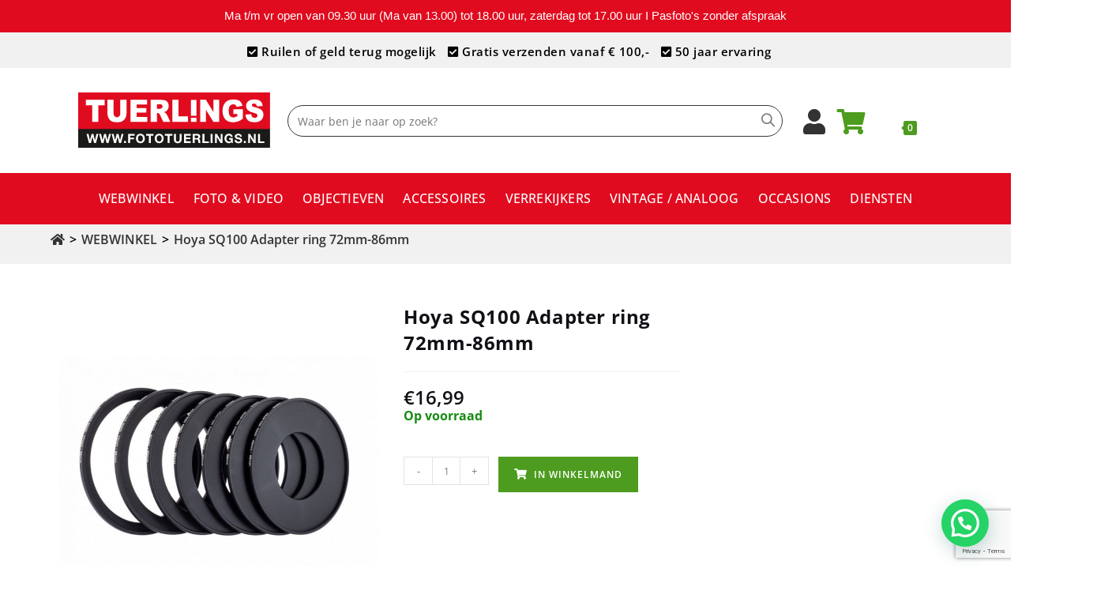

--- FILE ---
content_type: text/html; charset=utf-8
request_url: https://www.google.com/recaptcha/api2/anchor?ar=1&k=6LdWL7MaAAAAAOSm3qFfvq4vSJqPdZo0wEuGLD5w&co=aHR0cHM6Ly93d3cuZm90b3R1ZXJsaW5ncy5ubDo0NDM.&hl=en&type=v3&v=PoyoqOPhxBO7pBk68S4YbpHZ&size=invisible&badge=bottomright&sa=Form&anchor-ms=20000&execute-ms=30000&cb=frunkqp4o30m
body_size: 49749
content:
<!DOCTYPE HTML><html dir="ltr" lang="en"><head><meta http-equiv="Content-Type" content="text/html; charset=UTF-8">
<meta http-equiv="X-UA-Compatible" content="IE=edge">
<title>reCAPTCHA</title>
<style type="text/css">
/* cyrillic-ext */
@font-face {
  font-family: 'Roboto';
  font-style: normal;
  font-weight: 400;
  font-stretch: 100%;
  src: url(//fonts.gstatic.com/s/roboto/v48/KFO7CnqEu92Fr1ME7kSn66aGLdTylUAMa3GUBHMdazTgWw.woff2) format('woff2');
  unicode-range: U+0460-052F, U+1C80-1C8A, U+20B4, U+2DE0-2DFF, U+A640-A69F, U+FE2E-FE2F;
}
/* cyrillic */
@font-face {
  font-family: 'Roboto';
  font-style: normal;
  font-weight: 400;
  font-stretch: 100%;
  src: url(//fonts.gstatic.com/s/roboto/v48/KFO7CnqEu92Fr1ME7kSn66aGLdTylUAMa3iUBHMdazTgWw.woff2) format('woff2');
  unicode-range: U+0301, U+0400-045F, U+0490-0491, U+04B0-04B1, U+2116;
}
/* greek-ext */
@font-face {
  font-family: 'Roboto';
  font-style: normal;
  font-weight: 400;
  font-stretch: 100%;
  src: url(//fonts.gstatic.com/s/roboto/v48/KFO7CnqEu92Fr1ME7kSn66aGLdTylUAMa3CUBHMdazTgWw.woff2) format('woff2');
  unicode-range: U+1F00-1FFF;
}
/* greek */
@font-face {
  font-family: 'Roboto';
  font-style: normal;
  font-weight: 400;
  font-stretch: 100%;
  src: url(//fonts.gstatic.com/s/roboto/v48/KFO7CnqEu92Fr1ME7kSn66aGLdTylUAMa3-UBHMdazTgWw.woff2) format('woff2');
  unicode-range: U+0370-0377, U+037A-037F, U+0384-038A, U+038C, U+038E-03A1, U+03A3-03FF;
}
/* math */
@font-face {
  font-family: 'Roboto';
  font-style: normal;
  font-weight: 400;
  font-stretch: 100%;
  src: url(//fonts.gstatic.com/s/roboto/v48/KFO7CnqEu92Fr1ME7kSn66aGLdTylUAMawCUBHMdazTgWw.woff2) format('woff2');
  unicode-range: U+0302-0303, U+0305, U+0307-0308, U+0310, U+0312, U+0315, U+031A, U+0326-0327, U+032C, U+032F-0330, U+0332-0333, U+0338, U+033A, U+0346, U+034D, U+0391-03A1, U+03A3-03A9, U+03B1-03C9, U+03D1, U+03D5-03D6, U+03F0-03F1, U+03F4-03F5, U+2016-2017, U+2034-2038, U+203C, U+2040, U+2043, U+2047, U+2050, U+2057, U+205F, U+2070-2071, U+2074-208E, U+2090-209C, U+20D0-20DC, U+20E1, U+20E5-20EF, U+2100-2112, U+2114-2115, U+2117-2121, U+2123-214F, U+2190, U+2192, U+2194-21AE, U+21B0-21E5, U+21F1-21F2, U+21F4-2211, U+2213-2214, U+2216-22FF, U+2308-230B, U+2310, U+2319, U+231C-2321, U+2336-237A, U+237C, U+2395, U+239B-23B7, U+23D0, U+23DC-23E1, U+2474-2475, U+25AF, U+25B3, U+25B7, U+25BD, U+25C1, U+25CA, U+25CC, U+25FB, U+266D-266F, U+27C0-27FF, U+2900-2AFF, U+2B0E-2B11, U+2B30-2B4C, U+2BFE, U+3030, U+FF5B, U+FF5D, U+1D400-1D7FF, U+1EE00-1EEFF;
}
/* symbols */
@font-face {
  font-family: 'Roboto';
  font-style: normal;
  font-weight: 400;
  font-stretch: 100%;
  src: url(//fonts.gstatic.com/s/roboto/v48/KFO7CnqEu92Fr1ME7kSn66aGLdTylUAMaxKUBHMdazTgWw.woff2) format('woff2');
  unicode-range: U+0001-000C, U+000E-001F, U+007F-009F, U+20DD-20E0, U+20E2-20E4, U+2150-218F, U+2190, U+2192, U+2194-2199, U+21AF, U+21E6-21F0, U+21F3, U+2218-2219, U+2299, U+22C4-22C6, U+2300-243F, U+2440-244A, U+2460-24FF, U+25A0-27BF, U+2800-28FF, U+2921-2922, U+2981, U+29BF, U+29EB, U+2B00-2BFF, U+4DC0-4DFF, U+FFF9-FFFB, U+10140-1018E, U+10190-1019C, U+101A0, U+101D0-101FD, U+102E0-102FB, U+10E60-10E7E, U+1D2C0-1D2D3, U+1D2E0-1D37F, U+1F000-1F0FF, U+1F100-1F1AD, U+1F1E6-1F1FF, U+1F30D-1F30F, U+1F315, U+1F31C, U+1F31E, U+1F320-1F32C, U+1F336, U+1F378, U+1F37D, U+1F382, U+1F393-1F39F, U+1F3A7-1F3A8, U+1F3AC-1F3AF, U+1F3C2, U+1F3C4-1F3C6, U+1F3CA-1F3CE, U+1F3D4-1F3E0, U+1F3ED, U+1F3F1-1F3F3, U+1F3F5-1F3F7, U+1F408, U+1F415, U+1F41F, U+1F426, U+1F43F, U+1F441-1F442, U+1F444, U+1F446-1F449, U+1F44C-1F44E, U+1F453, U+1F46A, U+1F47D, U+1F4A3, U+1F4B0, U+1F4B3, U+1F4B9, U+1F4BB, U+1F4BF, U+1F4C8-1F4CB, U+1F4D6, U+1F4DA, U+1F4DF, U+1F4E3-1F4E6, U+1F4EA-1F4ED, U+1F4F7, U+1F4F9-1F4FB, U+1F4FD-1F4FE, U+1F503, U+1F507-1F50B, U+1F50D, U+1F512-1F513, U+1F53E-1F54A, U+1F54F-1F5FA, U+1F610, U+1F650-1F67F, U+1F687, U+1F68D, U+1F691, U+1F694, U+1F698, U+1F6AD, U+1F6B2, U+1F6B9-1F6BA, U+1F6BC, U+1F6C6-1F6CF, U+1F6D3-1F6D7, U+1F6E0-1F6EA, U+1F6F0-1F6F3, U+1F6F7-1F6FC, U+1F700-1F7FF, U+1F800-1F80B, U+1F810-1F847, U+1F850-1F859, U+1F860-1F887, U+1F890-1F8AD, U+1F8B0-1F8BB, U+1F8C0-1F8C1, U+1F900-1F90B, U+1F93B, U+1F946, U+1F984, U+1F996, U+1F9E9, U+1FA00-1FA6F, U+1FA70-1FA7C, U+1FA80-1FA89, U+1FA8F-1FAC6, U+1FACE-1FADC, U+1FADF-1FAE9, U+1FAF0-1FAF8, U+1FB00-1FBFF;
}
/* vietnamese */
@font-face {
  font-family: 'Roboto';
  font-style: normal;
  font-weight: 400;
  font-stretch: 100%;
  src: url(//fonts.gstatic.com/s/roboto/v48/KFO7CnqEu92Fr1ME7kSn66aGLdTylUAMa3OUBHMdazTgWw.woff2) format('woff2');
  unicode-range: U+0102-0103, U+0110-0111, U+0128-0129, U+0168-0169, U+01A0-01A1, U+01AF-01B0, U+0300-0301, U+0303-0304, U+0308-0309, U+0323, U+0329, U+1EA0-1EF9, U+20AB;
}
/* latin-ext */
@font-face {
  font-family: 'Roboto';
  font-style: normal;
  font-weight: 400;
  font-stretch: 100%;
  src: url(//fonts.gstatic.com/s/roboto/v48/KFO7CnqEu92Fr1ME7kSn66aGLdTylUAMa3KUBHMdazTgWw.woff2) format('woff2');
  unicode-range: U+0100-02BA, U+02BD-02C5, U+02C7-02CC, U+02CE-02D7, U+02DD-02FF, U+0304, U+0308, U+0329, U+1D00-1DBF, U+1E00-1E9F, U+1EF2-1EFF, U+2020, U+20A0-20AB, U+20AD-20C0, U+2113, U+2C60-2C7F, U+A720-A7FF;
}
/* latin */
@font-face {
  font-family: 'Roboto';
  font-style: normal;
  font-weight: 400;
  font-stretch: 100%;
  src: url(//fonts.gstatic.com/s/roboto/v48/KFO7CnqEu92Fr1ME7kSn66aGLdTylUAMa3yUBHMdazQ.woff2) format('woff2');
  unicode-range: U+0000-00FF, U+0131, U+0152-0153, U+02BB-02BC, U+02C6, U+02DA, U+02DC, U+0304, U+0308, U+0329, U+2000-206F, U+20AC, U+2122, U+2191, U+2193, U+2212, U+2215, U+FEFF, U+FFFD;
}
/* cyrillic-ext */
@font-face {
  font-family: 'Roboto';
  font-style: normal;
  font-weight: 500;
  font-stretch: 100%;
  src: url(//fonts.gstatic.com/s/roboto/v48/KFO7CnqEu92Fr1ME7kSn66aGLdTylUAMa3GUBHMdazTgWw.woff2) format('woff2');
  unicode-range: U+0460-052F, U+1C80-1C8A, U+20B4, U+2DE0-2DFF, U+A640-A69F, U+FE2E-FE2F;
}
/* cyrillic */
@font-face {
  font-family: 'Roboto';
  font-style: normal;
  font-weight: 500;
  font-stretch: 100%;
  src: url(//fonts.gstatic.com/s/roboto/v48/KFO7CnqEu92Fr1ME7kSn66aGLdTylUAMa3iUBHMdazTgWw.woff2) format('woff2');
  unicode-range: U+0301, U+0400-045F, U+0490-0491, U+04B0-04B1, U+2116;
}
/* greek-ext */
@font-face {
  font-family: 'Roboto';
  font-style: normal;
  font-weight: 500;
  font-stretch: 100%;
  src: url(//fonts.gstatic.com/s/roboto/v48/KFO7CnqEu92Fr1ME7kSn66aGLdTylUAMa3CUBHMdazTgWw.woff2) format('woff2');
  unicode-range: U+1F00-1FFF;
}
/* greek */
@font-face {
  font-family: 'Roboto';
  font-style: normal;
  font-weight: 500;
  font-stretch: 100%;
  src: url(//fonts.gstatic.com/s/roboto/v48/KFO7CnqEu92Fr1ME7kSn66aGLdTylUAMa3-UBHMdazTgWw.woff2) format('woff2');
  unicode-range: U+0370-0377, U+037A-037F, U+0384-038A, U+038C, U+038E-03A1, U+03A3-03FF;
}
/* math */
@font-face {
  font-family: 'Roboto';
  font-style: normal;
  font-weight: 500;
  font-stretch: 100%;
  src: url(//fonts.gstatic.com/s/roboto/v48/KFO7CnqEu92Fr1ME7kSn66aGLdTylUAMawCUBHMdazTgWw.woff2) format('woff2');
  unicode-range: U+0302-0303, U+0305, U+0307-0308, U+0310, U+0312, U+0315, U+031A, U+0326-0327, U+032C, U+032F-0330, U+0332-0333, U+0338, U+033A, U+0346, U+034D, U+0391-03A1, U+03A3-03A9, U+03B1-03C9, U+03D1, U+03D5-03D6, U+03F0-03F1, U+03F4-03F5, U+2016-2017, U+2034-2038, U+203C, U+2040, U+2043, U+2047, U+2050, U+2057, U+205F, U+2070-2071, U+2074-208E, U+2090-209C, U+20D0-20DC, U+20E1, U+20E5-20EF, U+2100-2112, U+2114-2115, U+2117-2121, U+2123-214F, U+2190, U+2192, U+2194-21AE, U+21B0-21E5, U+21F1-21F2, U+21F4-2211, U+2213-2214, U+2216-22FF, U+2308-230B, U+2310, U+2319, U+231C-2321, U+2336-237A, U+237C, U+2395, U+239B-23B7, U+23D0, U+23DC-23E1, U+2474-2475, U+25AF, U+25B3, U+25B7, U+25BD, U+25C1, U+25CA, U+25CC, U+25FB, U+266D-266F, U+27C0-27FF, U+2900-2AFF, U+2B0E-2B11, U+2B30-2B4C, U+2BFE, U+3030, U+FF5B, U+FF5D, U+1D400-1D7FF, U+1EE00-1EEFF;
}
/* symbols */
@font-face {
  font-family: 'Roboto';
  font-style: normal;
  font-weight: 500;
  font-stretch: 100%;
  src: url(//fonts.gstatic.com/s/roboto/v48/KFO7CnqEu92Fr1ME7kSn66aGLdTylUAMaxKUBHMdazTgWw.woff2) format('woff2');
  unicode-range: U+0001-000C, U+000E-001F, U+007F-009F, U+20DD-20E0, U+20E2-20E4, U+2150-218F, U+2190, U+2192, U+2194-2199, U+21AF, U+21E6-21F0, U+21F3, U+2218-2219, U+2299, U+22C4-22C6, U+2300-243F, U+2440-244A, U+2460-24FF, U+25A0-27BF, U+2800-28FF, U+2921-2922, U+2981, U+29BF, U+29EB, U+2B00-2BFF, U+4DC0-4DFF, U+FFF9-FFFB, U+10140-1018E, U+10190-1019C, U+101A0, U+101D0-101FD, U+102E0-102FB, U+10E60-10E7E, U+1D2C0-1D2D3, U+1D2E0-1D37F, U+1F000-1F0FF, U+1F100-1F1AD, U+1F1E6-1F1FF, U+1F30D-1F30F, U+1F315, U+1F31C, U+1F31E, U+1F320-1F32C, U+1F336, U+1F378, U+1F37D, U+1F382, U+1F393-1F39F, U+1F3A7-1F3A8, U+1F3AC-1F3AF, U+1F3C2, U+1F3C4-1F3C6, U+1F3CA-1F3CE, U+1F3D4-1F3E0, U+1F3ED, U+1F3F1-1F3F3, U+1F3F5-1F3F7, U+1F408, U+1F415, U+1F41F, U+1F426, U+1F43F, U+1F441-1F442, U+1F444, U+1F446-1F449, U+1F44C-1F44E, U+1F453, U+1F46A, U+1F47D, U+1F4A3, U+1F4B0, U+1F4B3, U+1F4B9, U+1F4BB, U+1F4BF, U+1F4C8-1F4CB, U+1F4D6, U+1F4DA, U+1F4DF, U+1F4E3-1F4E6, U+1F4EA-1F4ED, U+1F4F7, U+1F4F9-1F4FB, U+1F4FD-1F4FE, U+1F503, U+1F507-1F50B, U+1F50D, U+1F512-1F513, U+1F53E-1F54A, U+1F54F-1F5FA, U+1F610, U+1F650-1F67F, U+1F687, U+1F68D, U+1F691, U+1F694, U+1F698, U+1F6AD, U+1F6B2, U+1F6B9-1F6BA, U+1F6BC, U+1F6C6-1F6CF, U+1F6D3-1F6D7, U+1F6E0-1F6EA, U+1F6F0-1F6F3, U+1F6F7-1F6FC, U+1F700-1F7FF, U+1F800-1F80B, U+1F810-1F847, U+1F850-1F859, U+1F860-1F887, U+1F890-1F8AD, U+1F8B0-1F8BB, U+1F8C0-1F8C1, U+1F900-1F90B, U+1F93B, U+1F946, U+1F984, U+1F996, U+1F9E9, U+1FA00-1FA6F, U+1FA70-1FA7C, U+1FA80-1FA89, U+1FA8F-1FAC6, U+1FACE-1FADC, U+1FADF-1FAE9, U+1FAF0-1FAF8, U+1FB00-1FBFF;
}
/* vietnamese */
@font-face {
  font-family: 'Roboto';
  font-style: normal;
  font-weight: 500;
  font-stretch: 100%;
  src: url(//fonts.gstatic.com/s/roboto/v48/KFO7CnqEu92Fr1ME7kSn66aGLdTylUAMa3OUBHMdazTgWw.woff2) format('woff2');
  unicode-range: U+0102-0103, U+0110-0111, U+0128-0129, U+0168-0169, U+01A0-01A1, U+01AF-01B0, U+0300-0301, U+0303-0304, U+0308-0309, U+0323, U+0329, U+1EA0-1EF9, U+20AB;
}
/* latin-ext */
@font-face {
  font-family: 'Roboto';
  font-style: normal;
  font-weight: 500;
  font-stretch: 100%;
  src: url(//fonts.gstatic.com/s/roboto/v48/KFO7CnqEu92Fr1ME7kSn66aGLdTylUAMa3KUBHMdazTgWw.woff2) format('woff2');
  unicode-range: U+0100-02BA, U+02BD-02C5, U+02C7-02CC, U+02CE-02D7, U+02DD-02FF, U+0304, U+0308, U+0329, U+1D00-1DBF, U+1E00-1E9F, U+1EF2-1EFF, U+2020, U+20A0-20AB, U+20AD-20C0, U+2113, U+2C60-2C7F, U+A720-A7FF;
}
/* latin */
@font-face {
  font-family: 'Roboto';
  font-style: normal;
  font-weight: 500;
  font-stretch: 100%;
  src: url(//fonts.gstatic.com/s/roboto/v48/KFO7CnqEu92Fr1ME7kSn66aGLdTylUAMa3yUBHMdazQ.woff2) format('woff2');
  unicode-range: U+0000-00FF, U+0131, U+0152-0153, U+02BB-02BC, U+02C6, U+02DA, U+02DC, U+0304, U+0308, U+0329, U+2000-206F, U+20AC, U+2122, U+2191, U+2193, U+2212, U+2215, U+FEFF, U+FFFD;
}
/* cyrillic-ext */
@font-face {
  font-family: 'Roboto';
  font-style: normal;
  font-weight: 900;
  font-stretch: 100%;
  src: url(//fonts.gstatic.com/s/roboto/v48/KFO7CnqEu92Fr1ME7kSn66aGLdTylUAMa3GUBHMdazTgWw.woff2) format('woff2');
  unicode-range: U+0460-052F, U+1C80-1C8A, U+20B4, U+2DE0-2DFF, U+A640-A69F, U+FE2E-FE2F;
}
/* cyrillic */
@font-face {
  font-family: 'Roboto';
  font-style: normal;
  font-weight: 900;
  font-stretch: 100%;
  src: url(//fonts.gstatic.com/s/roboto/v48/KFO7CnqEu92Fr1ME7kSn66aGLdTylUAMa3iUBHMdazTgWw.woff2) format('woff2');
  unicode-range: U+0301, U+0400-045F, U+0490-0491, U+04B0-04B1, U+2116;
}
/* greek-ext */
@font-face {
  font-family: 'Roboto';
  font-style: normal;
  font-weight: 900;
  font-stretch: 100%;
  src: url(//fonts.gstatic.com/s/roboto/v48/KFO7CnqEu92Fr1ME7kSn66aGLdTylUAMa3CUBHMdazTgWw.woff2) format('woff2');
  unicode-range: U+1F00-1FFF;
}
/* greek */
@font-face {
  font-family: 'Roboto';
  font-style: normal;
  font-weight: 900;
  font-stretch: 100%;
  src: url(//fonts.gstatic.com/s/roboto/v48/KFO7CnqEu92Fr1ME7kSn66aGLdTylUAMa3-UBHMdazTgWw.woff2) format('woff2');
  unicode-range: U+0370-0377, U+037A-037F, U+0384-038A, U+038C, U+038E-03A1, U+03A3-03FF;
}
/* math */
@font-face {
  font-family: 'Roboto';
  font-style: normal;
  font-weight: 900;
  font-stretch: 100%;
  src: url(//fonts.gstatic.com/s/roboto/v48/KFO7CnqEu92Fr1ME7kSn66aGLdTylUAMawCUBHMdazTgWw.woff2) format('woff2');
  unicode-range: U+0302-0303, U+0305, U+0307-0308, U+0310, U+0312, U+0315, U+031A, U+0326-0327, U+032C, U+032F-0330, U+0332-0333, U+0338, U+033A, U+0346, U+034D, U+0391-03A1, U+03A3-03A9, U+03B1-03C9, U+03D1, U+03D5-03D6, U+03F0-03F1, U+03F4-03F5, U+2016-2017, U+2034-2038, U+203C, U+2040, U+2043, U+2047, U+2050, U+2057, U+205F, U+2070-2071, U+2074-208E, U+2090-209C, U+20D0-20DC, U+20E1, U+20E5-20EF, U+2100-2112, U+2114-2115, U+2117-2121, U+2123-214F, U+2190, U+2192, U+2194-21AE, U+21B0-21E5, U+21F1-21F2, U+21F4-2211, U+2213-2214, U+2216-22FF, U+2308-230B, U+2310, U+2319, U+231C-2321, U+2336-237A, U+237C, U+2395, U+239B-23B7, U+23D0, U+23DC-23E1, U+2474-2475, U+25AF, U+25B3, U+25B7, U+25BD, U+25C1, U+25CA, U+25CC, U+25FB, U+266D-266F, U+27C0-27FF, U+2900-2AFF, U+2B0E-2B11, U+2B30-2B4C, U+2BFE, U+3030, U+FF5B, U+FF5D, U+1D400-1D7FF, U+1EE00-1EEFF;
}
/* symbols */
@font-face {
  font-family: 'Roboto';
  font-style: normal;
  font-weight: 900;
  font-stretch: 100%;
  src: url(//fonts.gstatic.com/s/roboto/v48/KFO7CnqEu92Fr1ME7kSn66aGLdTylUAMaxKUBHMdazTgWw.woff2) format('woff2');
  unicode-range: U+0001-000C, U+000E-001F, U+007F-009F, U+20DD-20E0, U+20E2-20E4, U+2150-218F, U+2190, U+2192, U+2194-2199, U+21AF, U+21E6-21F0, U+21F3, U+2218-2219, U+2299, U+22C4-22C6, U+2300-243F, U+2440-244A, U+2460-24FF, U+25A0-27BF, U+2800-28FF, U+2921-2922, U+2981, U+29BF, U+29EB, U+2B00-2BFF, U+4DC0-4DFF, U+FFF9-FFFB, U+10140-1018E, U+10190-1019C, U+101A0, U+101D0-101FD, U+102E0-102FB, U+10E60-10E7E, U+1D2C0-1D2D3, U+1D2E0-1D37F, U+1F000-1F0FF, U+1F100-1F1AD, U+1F1E6-1F1FF, U+1F30D-1F30F, U+1F315, U+1F31C, U+1F31E, U+1F320-1F32C, U+1F336, U+1F378, U+1F37D, U+1F382, U+1F393-1F39F, U+1F3A7-1F3A8, U+1F3AC-1F3AF, U+1F3C2, U+1F3C4-1F3C6, U+1F3CA-1F3CE, U+1F3D4-1F3E0, U+1F3ED, U+1F3F1-1F3F3, U+1F3F5-1F3F7, U+1F408, U+1F415, U+1F41F, U+1F426, U+1F43F, U+1F441-1F442, U+1F444, U+1F446-1F449, U+1F44C-1F44E, U+1F453, U+1F46A, U+1F47D, U+1F4A3, U+1F4B0, U+1F4B3, U+1F4B9, U+1F4BB, U+1F4BF, U+1F4C8-1F4CB, U+1F4D6, U+1F4DA, U+1F4DF, U+1F4E3-1F4E6, U+1F4EA-1F4ED, U+1F4F7, U+1F4F9-1F4FB, U+1F4FD-1F4FE, U+1F503, U+1F507-1F50B, U+1F50D, U+1F512-1F513, U+1F53E-1F54A, U+1F54F-1F5FA, U+1F610, U+1F650-1F67F, U+1F687, U+1F68D, U+1F691, U+1F694, U+1F698, U+1F6AD, U+1F6B2, U+1F6B9-1F6BA, U+1F6BC, U+1F6C6-1F6CF, U+1F6D3-1F6D7, U+1F6E0-1F6EA, U+1F6F0-1F6F3, U+1F6F7-1F6FC, U+1F700-1F7FF, U+1F800-1F80B, U+1F810-1F847, U+1F850-1F859, U+1F860-1F887, U+1F890-1F8AD, U+1F8B0-1F8BB, U+1F8C0-1F8C1, U+1F900-1F90B, U+1F93B, U+1F946, U+1F984, U+1F996, U+1F9E9, U+1FA00-1FA6F, U+1FA70-1FA7C, U+1FA80-1FA89, U+1FA8F-1FAC6, U+1FACE-1FADC, U+1FADF-1FAE9, U+1FAF0-1FAF8, U+1FB00-1FBFF;
}
/* vietnamese */
@font-face {
  font-family: 'Roboto';
  font-style: normal;
  font-weight: 900;
  font-stretch: 100%;
  src: url(//fonts.gstatic.com/s/roboto/v48/KFO7CnqEu92Fr1ME7kSn66aGLdTylUAMa3OUBHMdazTgWw.woff2) format('woff2');
  unicode-range: U+0102-0103, U+0110-0111, U+0128-0129, U+0168-0169, U+01A0-01A1, U+01AF-01B0, U+0300-0301, U+0303-0304, U+0308-0309, U+0323, U+0329, U+1EA0-1EF9, U+20AB;
}
/* latin-ext */
@font-face {
  font-family: 'Roboto';
  font-style: normal;
  font-weight: 900;
  font-stretch: 100%;
  src: url(//fonts.gstatic.com/s/roboto/v48/KFO7CnqEu92Fr1ME7kSn66aGLdTylUAMa3KUBHMdazTgWw.woff2) format('woff2');
  unicode-range: U+0100-02BA, U+02BD-02C5, U+02C7-02CC, U+02CE-02D7, U+02DD-02FF, U+0304, U+0308, U+0329, U+1D00-1DBF, U+1E00-1E9F, U+1EF2-1EFF, U+2020, U+20A0-20AB, U+20AD-20C0, U+2113, U+2C60-2C7F, U+A720-A7FF;
}
/* latin */
@font-face {
  font-family: 'Roboto';
  font-style: normal;
  font-weight: 900;
  font-stretch: 100%;
  src: url(//fonts.gstatic.com/s/roboto/v48/KFO7CnqEu92Fr1ME7kSn66aGLdTylUAMa3yUBHMdazQ.woff2) format('woff2');
  unicode-range: U+0000-00FF, U+0131, U+0152-0153, U+02BB-02BC, U+02C6, U+02DA, U+02DC, U+0304, U+0308, U+0329, U+2000-206F, U+20AC, U+2122, U+2191, U+2193, U+2212, U+2215, U+FEFF, U+FFFD;
}

</style>
<link rel="stylesheet" type="text/css" href="https://www.gstatic.com/recaptcha/releases/PoyoqOPhxBO7pBk68S4YbpHZ/styles__ltr.css">
<script nonce="89dh1fM43_k_KsDCfgw2kQ" type="text/javascript">window['__recaptcha_api'] = 'https://www.google.com/recaptcha/api2/';</script>
<script type="text/javascript" src="https://www.gstatic.com/recaptcha/releases/PoyoqOPhxBO7pBk68S4YbpHZ/recaptcha__en.js" nonce="89dh1fM43_k_KsDCfgw2kQ">
      
    </script></head>
<body><div id="rc-anchor-alert" class="rc-anchor-alert"></div>
<input type="hidden" id="recaptcha-token" value="[base64]">
<script type="text/javascript" nonce="89dh1fM43_k_KsDCfgw2kQ">
      recaptcha.anchor.Main.init("[\x22ainput\x22,[\x22bgdata\x22,\x22\x22,\[base64]/[base64]/[base64]/[base64]/[base64]/UltsKytdPUU6KEU8MjA0OD9SW2wrK109RT4+NnwxOTI6KChFJjY0NTEyKT09NTUyOTYmJk0rMTxjLmxlbmd0aCYmKGMuY2hhckNvZGVBdChNKzEpJjY0NTEyKT09NTYzMjA/[base64]/[base64]/[base64]/[base64]/[base64]/[base64]/[base64]\x22,\[base64]\x22,\x22w7nCkVTClEbDlsOSw7cIRcK3VMKANG3CkTM7w5HCm8OEwr5jw6vDm8KQwoDDvmg6NcOAwo3Cr8Kow51CccO4U07CssO+IxnDv8KWf8KHWUdwaW1Aw54HWXpUaMOZfsK/w5zCvsKVw5YuX8KLQcKNEyJfG8Kcw4zDuVbDgUHCvnvChGpgO8KgZsOew6Bzw40pwr9rICnCoMKgaQfDpsKAasKuw6Vlw7htOcKkw4HCvsO0wqbDigHDrcKmw5LCscKScn/CuEUNasODwq/[base64]/Du1HCscKuwooqw712B8Oew5Asf3MmUxdlw5QyWzPDjHA/w6zDoMKHc2IxYsKPF8K+GgJ/[base64]/[base64]/CksKawqljw4MvwrlAw4zDsHnCiWDDj2TDrcKZw7rDszB1wo1Dd8KzKcKCBcO6wpXCicK5ecKxwq9rO3tAOcKzC8OMw6wLwp5BY8K1woEVbCVXw5BrVsKKwqcuw5XDo1F/[base64]/Ci8O6wpsXf8OXwpYJXcOhYMOCF8OuBQZSw6Erw4BPw4jDgT3DnyHCl8Opwq7ChMKiGsKHw7XCiEvChsOVY8KEXRUDIxQsDMK3wrvCrikrw5vConTCgAfCmDV2wr/DlsK6wrVYaEMVw7jComnDusK1Cmkcw4lCSsKxw7cswpxlw5TDkHfDkXVbw60Lwo8lw73DqcOwwoPDosKsw40lF8Kiw6DCgRDClcOVaWbDp23CtsOVKTbCpcKRTEHCrsOYwr8OIgo2wrTDtkUVSMOvfMKBwrTCvzrDisKdAsOgw4zDmBV/[base64]/wqlfw50UVRoiGBTDlcOOw6rDvAbDkHfDt0vDmHcjQW87aQfDr8KqZUQGwrLCi8KOwoNWK8OBwq1RZQrCrGs9w7/[base64]/DkTfCu8OMwoXCkhZ5MsKrP8Ogwr7DkmvCvlTCj8K8AH0hw4tOPkHDvMKeesONw7/DiUzCkMKbw4AJaWROw6nCqMOTwrE3w7vDvn7DhjXCh3I3w6vDpMKDw5/DlcKsw6nCpissw54QYcKUAHnCsR7DikccwqYMDWAQKMKNwohXLH4yQULCgi3CgsKaOcK8KE7Crzx3w7Njw7DCl08UwoE1bwjDmMKQwq0pwqbCqsOgWgcbw5PCscOZw6l0bMKlw5FOw7HCu8OawqYIwodMw4TCssKMeCPDnDbCj8OMWURowqdBA1DDksKZcMK/w6Mqw717w43DqcKew5tUwqHChcO4w4nCgBBjEg3DnsKMwq3DnBd4w7Z9w6TCjwJEw6jCpxDDlMOiw4xmw5PDrsONwq4NZsOcX8O1wpTDrsKSwohqSVQ6w49Ww4nCgwjCoRoDYioqOS/Cq8KFBMOmw7tzC8KUXcK0UW95a8Kjcx1ewoM/w5AOfcOqCMOuwr7DuHDCgxRZAsK4wqzDmUImUcKON8OcSFMRw7fDo8O7Gh/[base64]/DvkLDtMOywolTwpnCtw8SCX/CkcOOwodlRmAhw5kiw5YmTcKRw6vCvWIOw55ALQDDnsKmw69Dw7/DlsKbEsO+HHVCCAIjY8OYwoPDlMK6UTA/w4QTwovCs8OOw4kQwqvDlAkfw5/ClTDCgknCv8K5wqQNwrfCjcOqwpk9w63DnMOpw7bDscO0bMOpB1rDqlYJwp/[base64]/DmjsNecKieBAcFcOaw5ogHMO5a8OJBV3CsHxpP8K6ehHDg8KwLwnCscK4w5nDvcKQGsOywqTDpWfDi8O4w5XDj2zDjHXCnMO0LsKAw4sdURAEwo4TUEZBw7bDgsKiw5rDm8ObwofDh8K5w7xiWsOdwpjCksO/[base64]/wrvCksKIw65bLsO3X8KNw6wAw6zCvcKofCTDtsKWw5DDmF0EwqcfHMK0wp9Je0rDmMKIOmVdwprCm1k4wpbDs1fCkBzDhx3CrCFRwqDDucOfwprCtcOSwoAxQMOsQ8OMaMKdCF/[base64]/DiMOuw6rCr8KKKMKEAx0xZm3DnsO7w7sXGcOaw6jCh0nCl8OBw4jClsOTwrHDrcK9w7TDtsKHw5A1wo91wo/[base64]/DunjCo8OvwqPCp8KVw67Dl8OqJGpbw7BbdzJyZsOPeg7Ct8OQecKLRsKpw5DCq1zDhykUwrZZw5xmwq7DjjpgLsKLw7fClw5dwqN7IMKOw6vDuMOAw7AKC8KGNihWwonDn8K/ZsKnT8KkOsKNwo0pwr3Ci3k9woFxLxl0w6vDmcOtwozCiEdGdMOrw5LDtMKFTMOkMcOjCDIaw5Rrw5jDk8OkwpPCkMKrcMOcwp4YwrwgfcKmwoPCg1QcesOwGsK1wrZKEi7DhmXDpk/CkWPDrsK4w79xw6jDtsOkw7hVEi/CmAPDoiNBw78rVUXCvHjCs8Omw45TIHY1w5bDt8KLwpfCqsKMPjgew4gpwo5GKRN9ScKiXDTDncOlw7fCucKowrrDosKEwq/Cny3CncKxHwrCgAovNHF9wprDjcOYAsKGI8KSLX3DjMKTw5MTaMKqOUNXX8K3acKbSBjCi0zCnMONwofDqcKvXcO8wqLDtsKowrTDv2I5w5ohwqMJMVYJflRpw6TDo0bCskTCvg3DpAzDj2bDkyrDqcKPwoIALRTCsmJlHsKmwqUAwpDDncK/wr8jw4MYPsOME8KnwpZjXcK6wpTCt8Ktw61Lw5Naw604woRpOcOowrpsNjfClXUYw6bDhl/CjMOdwrEULwbCuSQYw7g5wp83ZcOWKsO6w7IHw6ZqwqxkwqodV3TDhhDCli/DmlMgw6fDm8K3HsOgw7LDk8KIwrTDkcKbwpnDssOow7/Ds8KaIm9SUGlywq7Co0pkb8KIOcOgNcKEwrofwrrDuCl9wq0/woxTwopNeFglw4ouUGl1OMK5IsK+GkEuw6zDhMKqwq3DmzIrL8OGdiLDs8ODG8K+A2PDpMO6w5kiEMKbEMOyw6w1MMOIV8Kew7wpw4JFwqzDo8ODwpDCiT/DhsKnw4xCGcK5J8OeVsKTSWzDvsOUUygUcxFaw6pnwq/[base64]/Dh8OXMwDCpsK0c1waw6gzw7bDkkvDtGjDi8Kow782PHfDin/Ds8K5YMO8WcONcMOFfy7DnyFJwoxwPMOxGicmTCRMw5fCrMKQMjbCnMK7w6PCj8O5AH1mUzDDn8KxQMOlSnw0ABodw4TCmkUpw4/DnsOdWANpworCncKVwo5VwokJw4fCjm5pw4wjSxZIw6DCpsKiwqHCtj/[base64]/LFoSwrVqZ8OFwr7CrMK5DMO/PcKVwoJEbBrCosKdJ8OZT8KHY0Y8wrNYwqokQMO4w5jCo8OnwqUiNcKcbBYKw4obw67ClX3DrsKbw7kywrzCtcKuLsK5XcKHbA5wwqdbMAvDsMKaA2tcw7jCosKSc8OwLDLCgHfCoWMaTsKsV8OgTsOgEcOGXcOIJsKpw7DCljDDhV/DmsKVbEfConnCvMK3ccO7wp7Dk8Odw7ZFw7zCvGUtHmzCssK0w6TDmivDuMKuwooCBMOGHcOPfsKFw7phw67Ds3bDkHjChnbDpBXClEjDmsOpwrdgw5jCpcOCwr5swq9Hwr86wpMqw73DqMKrQRbCpB7CtjnCjcOqcsOkTcK3IcOqTsOeJMKqNT59bhPCtMK/F8O4wo80LQAAXMOzwqpgLcOvHcO8PcK9w5HDqMOnwpEGScOhPQvDtDTDl1/CjF/Dv0Icw4tRGmomD8K9w6DDsSTDqDAZwpTCjwPCpcKxKMK7wqgqwrHDjcKTwpwrwojCrMKMw5NYwo1IwovDq8Oew5rCmyPDmBTCjcOdcDTCscK+C8Otwp/CnXLDjsKKw64Lc8Kvw78WUMOMV8KYw5UPNcKiwrDDncOgUmvCr3HDgQU0wpEhCExoKUfDrFfCt8KrNn51wpIUwqlQwqjDgMKQw45ZI8Kgw7xfwoI1wo/DoznDq3vCksKcw5vDvQzCiMO6wrbDuHHClMOpFMKgPT/DhmjCh2nCt8OuEFUYwqXDr8OSwrUedCMdwpXDjyDCg8K3f2HDp8Oew4jCn8Kywo3CrMKdw6k+wrvCqmvCiAPCkAfCrMKjNgjDvMKsBcO0bMObFFlyw6XCoEDCmiMlw4TDiMOawohIL8KADCo1KMOiw4QYwpXCs8O7OsK1Uzp6wonDtU7DrHIKLB7ClsO/w41Dwppzw6zChE3CtcK6Z8KXwrAODsOVOsKZw6/DvUAdNMOkTkHChCfDgBkPb8Orw4XDmWcXVsKQwpdPJsOvXRXCusKYDcKpTMOXTyfCrsOyEsOjGGYETULDp8K5OMK2wp1tDUJkw6ldVsOjw4/DlcOwcsKhwpdCd33Dh2TCv1d/[base64]/ChcKjIg/DoD8AwrPDs8Kaw4PDksKVwqAPwoh2F2gJNcOWw5vDpBjCt09NGQvDjsOkcsO2w6nDkMKIw4zCrsKew4TCtQpbwoxcX8OqecOSw4LDm1Afwqd+acKmN8KZw5fDgsOsw55uKcKCw5I3I8O4LQFWw4PDsMOrwoPDiFNkZ3dCdcKEwrrDqgNaw605UMOFwqt0HsK0w7/DpEBuwqUAwqZhw5x9wprChETDk8KYHCjDvWLDvsOeEWTCocKxeC7CgcOiZB4Dw5DCslrDoMOxT8OYa03Cu8KVw4vCqcKAw5LDpmlGa3xlUMKJFVdQwphbV8OuwqZMdV1Ow4PDuj8MLBx0wrbDrsKhBMOww41Cw4Qyw70ewqDDulI4Iyh/IjN4LkXCpMOxb3QLP3TDqGzDiyXDj8KIYUV2KmsQa8KfwpnDgVhWIBkyw4vCpsO/P8O0w6U8bcO8JG4dP3LCk8KgEjDDkhJPcsKNwqbCs8KtDsKAKcORATLDqMOUwrfCgj7DunRNF8KBwqnCt8KMw6Zpw4Jdw4LCqgvCiwZNIMKRwoHDiMKLc0ldUMKYw55/wpLDjEvCmcKvf20xw5xhwpJYdsOdVTxOPMOvbcOwwqDCkDM1w65Rwo3Dijkfw5kFwr7DusKvIcOSw4PCsQA/wrZTb208w6vDvsOkw7rDmMKEAE7DijzDjsKjeiJrb2fCkcOFKcODURFsHworNUvDuMOWA3IsFXJYwprDuS7DiMOaw5VOwrvCpBtmwolJw5N0d03CssK9AcOww7zCqMKgb8K9WsOUakh/YDc4Uwhnw63DpFLClAU0Bi/DksKbE3nDvcK/[base64]/[base64]/[base64]/CmT7DtcKvw77CqsKZwq3Dlg8EFMObWhfDg8KDwpFUP0PDqVXCoF3DlcKywqrDu8Osw7xBNlTClBvCu1prLsKEwq/DpgfCjUrCknlAMsOvwrYuBmIqGcK2wr88w67CqsOSw7VfwrvDqgEewrjDsw7CnMOywoZSOBzCuyXDpCXDoj7Cv8OQwqZ9woDCiURXBsKQRyXDoEhRO1vDribDq8OIw4/CgMOjwqbDpDHCslU8ZcOGwr3DlMOTWMKqwqBJwqbDlsOGwrFtwoRJw7F0DMKiwqpPVMKEwp9Jw5V7RsKfw7Rxwp7Dun53wrjDk8KsXk7CsQVANCXCnsOga8OUw4fCqcOlwr4RG1LDqcOWw4XDiMKDe8K0D1nCtWpDwrFrw7rCscK9wrzCosKgAsKywrl/wp4nwpvCvsO7ZUIwf3VHwqhJwocGworDvcKJw47CiyrCsW/[base64]/wo17OzzCuVHDn8K7w4MswoRow4zDoUXCnMOUw4TDmMO6Yys3w7jCu3TCpMOpXzHDssO5PcKSwqfCjD/CncO1U8OzHUPDknYKwo/DusKVCcO4wqLCt8Kzw7fDrhJPw6LCljkJwpVUwrIYwpLCp8KocXzCt0VEfCsSVjZPLMOWwrAvBsKwwqpnw6vCosKSHcONwr5GESMBw5tPJDV7w780ccOyCRovwp3Dr8KzwpMcEsOpQ8Ocw7XCgMOHwot8wrPDrsKKK8K+w6HDjX3CnSYxMcOfYV/CuibCk34NHWvCusK8w7Y1w7puCcKHbQvDnsOPw5rDnMO6WlnDp8OOwogGwpBoJ1ppGsK8Zg1kw7DCmsO8TjloR3BoJsKUVsOwPVHDtxQxBMKtC8K/SkYcw4DDjMKdK8O8w7tZMG7Dnn1hQ2fDvMKRw4bDrTvDjQfDnRzChcKoOE5TXMKgFipBwphEwrbCs8OLYMK/LMKveSl+wrXDvn8UHMOJw6rCgMK6OMKPw7XDisOVGWABJ8OTG8OcwqzCpU3DjMKsalnCssOgFRrDhsOEQS8fwppLwokLwrTCsAjDmMOQw5EWeMOpG8O9EcKNXsORXsObasKZDcKwwqFBwpdgwrgzwo5FaMKSf1/CqcKDayZmXDgzDsOnY8KwOcKJwqJMXELCqnXCqnHDssOOw75WajjDs8KZwrjCkMKOwrvCvsOSw7VZYsKBMzJUwpbDhMOsGFbCtkNnesKxIGvDucKJwpZOP8Kewol2w7XDocOxFzYzw6vCv8KlHxo3w5XDryXDhFXDqcOaCsOvDgQSw4LCuj/[base64]/CnMKHw6PDoRN6fkfDjMOeG2opG8KqXSgowprDjQPCmcKkLlXCosK/d8KMw4jDicOSw4HDs8Ojw6nCoBQfw7ktJcO1w649wq0mw57DpwPCk8OVNBDDtcO/KnjCnMOve20nBsOnSMKjwoTCpcOrw67Ch045B2vDhcO+wpZfwpPDpGTCuMKVw6zDpsO1wr42w6PCv8KxRC3Dpx1dDR/[base64]/w53DmCJAHh/[base64]/Ct8KLwp0SwoEyO8OnPsKZw7HDoikHVcObVsKsw7bCm8OXYDh/w6/DgALDognCkCJ8XmMfExTDp8OHF1ozwpLDs0jCnUzDq8KhwrrDocOwLD7CkQXCnGNsSSrCrFLChivCm8OpFE/DqMKpw6DDs15ew6Nkw4HCqjzCoMKKI8OIw5fDhcOkwrrDqABBw7jDui1tw5vCj8OawrrDh0hCwrbDsEHDp8OrcMKvwrXChGcjwopDa3rCm8KIwoIowplkBG1Gw4DCj01/[base64]/U8O8HcOlwroNw7AJwpXDqzjDhsK4C3tKwr/DpDrCvUzCrQLDhXDDk0zCpMOnwrIEVMOFXW1AGcKlecKnMTlwHwLClg3DqMOVw5vCqXJ1wrwvakg/w41LwoFUwqHCoWHClFUZw44AWGnCqsKZw5vDgsOzN0hDcMKUHmEFwodrYsOPWcOvIsO4wrJ6wpjDnsKCw5NVw4RNSsKWw6TCkVfDiUtNw5XChcK3O8KSwqpmIg7ClQ/Dr8KAFMOvDMKlLSPCmFN9P8Kgw6TDvsOEwrdBw77ClsKOIMOwEn17CMKKCSp3Yk/CmsKTw7QJwqLDkCzDpsKGPcKIw6wESMKXw5fCisK6ZAPDi03CgcKXQcOpwp7ChynCowAILcKKA8KVwoTDtxzDisKaw4PCgsKXwoVMLCXCmsKCNm4+Z8KNwpg/w54cwoDCl1d6wroIw5fChy0uFF0yG3LCosKwfsO/WAkOw7NKS8OFwpI0CsK/wppuw4XDpUIvQ8KsL3QtGMOBU2TCkSzCr8OgbxXDrxojwqlbUDdBw4LDixPCkFVcCEIgw5bDljlkwpN7woNRw7BgL8Kew5nDqD7DmMOmw53Cv8Oxw5sXO8Kdw6t1wqMQw5hee8OKesKvw5LDs8K4wqjDnn7Cm8Knw7/Dp8KHw4lkVFBJwqvCrULDp8KrXFxpbMOoQxQXw53DhsOxw4DDmTRdwpYrw51vwqjDlsKLLnUCw4LDo8OJX8Ouw61BKS/Cu8OkGyIFwqhWEcKwwrHDrzjClUfCvcOkHAnDhMKkw6rDnMOeTWvCjcOgw7MDaG7CrMKSwq1gwrHCoFd/TlrCmwrCjcObMS7Cl8KAIX0nJ8O5C8KvOMKFwqU/w63CvxB9P8OPM8KiHcKKOcObRyTCgEzCvG3DvcKLO8KQH8KLw6Z9XsKCcMO7wpQvwp0QKX85WcOPXB7CisKCwrrDiMOAw5rCnMK2IsOdT8KRe8OhMsKRwpVKwrvDiTDCjjcsPUjCrsKTeGXDjQQ/dTzDoVQDwrAyBMKXUUDCuzFlwr8iwqfCuxnCvsOmw7hhw5cZw50NJTLDmsOgwrhqCmtmwpjCiRbCq8OyLsOod8OJwp3CkiBMFxBUWTfCkUHDsA3DgHLDkQIeWhUeSsKFNDzCnj7Cjm3DusOKw6jDqcO/McKUwpQMeMOgCcOGw5fCrj/[base64]/wpXCkMOJwpI4wr/CmsOrwrPCg8O4EEgqw5x1HcKWw6HCiR/CusOKw78QwoJrMcOeFsKWRkbDj8Kww4zDkWU3QyQFwocUVMKwwrjChMO2fWN1w7ETfsKHLBjDp8Kawpt+PMK/fkLCksKzJ8KdJn1zT8KEPTwdRSdowpDDp8OwacObwrZ8RR/DoEHCt8K3bSpPwoI0LMOQK1/Dh8KgTQZjw5vDgsK5DhZyOcKbwpJTEStiHcO6Qn/CvlvDvh9Qe37Dggkswp9zwowfBBMOfX/DksOkwqdjOcO9YipPNsKtVUltwoI7wrfDoGtVWkfDgiXDjMKFGsKOwoPCr2ZMdMObwp58KMKeRwTDvnAeFDIVOHHCn8Oaw5XDlcKvwrjDhMO5ecK0XVAbw5TCkUFJwpUsa8OmYm7Cm8Kzw4zCp8OAw4LCr8O9IMKxXMKrw4rCvHTCu8KAwq12eXRmwpHCncKbWcO/[base64]/[base64]/[base64]/[base64]/w4R3JSt6w5nDv8OSCQQxw5B2UDRZFMKKacOuwrEddWrDqMOPdGXCnlA2MMOmA2nCkMOrMcKwSSZSQUrDl8OnQWZgw43CvwTCksK5LRzDusKWDmw0w4ZdwpEpwq4Ew5s3ccOiMmLDqsKYOsOKDmtBw4/DqAfCjsOrw6hYw4smJsOww6l1w7FQwqXDmMOnwqEyT3Zyw7PCksK+f8KQIlLCnDAUwrPCjsKvw7MFOl1Vw6XDnMKtQElzw7LDv8O4WsKrw6/DiGUnY2vChcKOLMKQw4jCpxXCgsOgw6HDi8OKFwFmLMKfw4wgwqLDgsOxwrrCjzzCjcKzwrwOKcOVwodUQ8K7wrFPcsOzJcOSwoVnacKeZMOhwqjDhyFgw4hBwp8kwpkCHsOlw5NIw6dEw5ZGwqDCkMKRwq1BJUzDhMKWw4w0SMK0w7YUwqciw5DCh2rCmkJqwo/DisOJw6Fjw7A/AMKeQcKhw7bCtgnCo33DmWnDssKAX8OwcsKBEsKAC8Oow6B+w5bCocKUw4jCosOnw5/DvsKPRyUrwrhccsOxCAbDmMKuU3bDgHsxdMK+CsOYUsKtw4R1w64gw6h9w6RJNFNdcxjCklcRwp3CocKOJSnDiSTDpsOGwp5CwrTDllnDncO2P8K7IjcnAcOFS8KEPxXCqH3CrHRLYsKmw5LDvsKIwpjDryHDuMOdw77Dp1/CkShVw6Elw54uwrt0w5zDiMKKw6vCjMOjwr0gWj0UJ1DDosOzwrYtZcKQaEc5w6cdw5vDpMKjwpI+w5lBwpHCqsOXw4DCncO3w64/YH/[base64]/DnGROwpnCn8KnwprDn8KNw5nDtMOzw7Uhw7LCoxTCuMKmVsO1wqxsw40Cw65eGcOSQE7DvjJZw4LCssK7WF3CpQFZwr0BOsOAw6rDm23CpMKCYB3Dq8K6R13DsMOEFDDCrTjDj2EgccKsw6Izw6/DkXHCpsK0wqfDn8Oca8Ofwpcywo/DtsOow4Zbw73CisKcasOBw6ofWcO5XA95w7jCnsK4wq8wN0rDhF3Cjw5cY2Vkw6nChMKmwq/CtsKtScKtw6rDj0IeF8K4wp9IwqnCrMKWKDvCjsKIwqnChQVAw4/CoVd+wq8nIsK7w4geA8OnbMKoLMOeAMKbw4LDhzvCrcOnXkQOOG/Du8O7QsKpPnQhXTInw6Bwwq5FWsOCw6E8RTNTD8OOGcOzw7LDoyDCn8OTwqHCljTDujHCuMKoAsO+w58UccKoZMKeczrDisOIwpHDhWIDwo/ClsKcTD/DucKjwrnCkRDDvsKxZWgXw7BJPMKLwpQ5w5XCoj/[base64]/QFEXwoHDucKTw4duw5fCm8KcQcO7w6/CuEzCicOkIsOww7bDkHHCqj/[base64]/DhwgCw5cEGMKvwoBJw5M5NcOFcWA3QE8maMO4QE81VsOUwp4UaBzChVrCtS9cYgxNwrbCssOiFMOCw48/RMO8wrEOST7CrWTChnZowoZlw5PCnT/[base64]/wqzDuMKyf8OWaTXDgMOGW3xjfcOlBcKPw5nCrMKJQCZQw5nCrgHDpWXCiMOwwqbDlEYYw68MdmfCh3PCmsKpwoZjBhQKHAPDm2nCqybChsKlasOwwonDiyB/wpbDlsK7EsKwCcOPw5dLKMOkDzsCMsOGwpdiFDprJ8Ozw4RKOT1Iw7HDlnkHw6LDmsKmFcKRaXrDuXYhG0jDsDFhbMOHSMKyAsOgw6vDmsKNcAElXMKMTzXDisOAwodiZGcrccOkMy9JwqnCssKnV8KkHcKhw7/CtsO0bsK6a8Kiw4TCuMOuwowWw7XCiWYPUF1Vb8KwA8KjQhnCkMOvw5B1Xxosw57CmsKjQMKyN3XCnsOORUZdwrIoVsKFPMKwwpwZw5g/LsOmw6FywoZhwqTDkMK1GTQAIMKpYDLCg07CicOrwqlxwr0UwpgUw5HDq8Ocw6nClGLCsC7DssOgTcKUGBlhRmbDhBrCh8K/[base64]/wpzDgcOdwqFdw4jDu8K1w7YYwobCrFzDnl52KjNAw5AWwp3CsFnCpTzCsE5KaU8ZJsOmJcOiw7vDlRTCtBTCgMK/IgJmWsOWWiMmwpUOWU0Hwq4BwqTCtsK5w6jDu8OeSxNGw4jClsOOw65jEcKWORfCpcKnw5cEwo4XTjvDhcOnISF/JSrDqgnCtSYtwogjw5hFZ8OwwqQjTcOpw5ZdLcObw5lJPHsyJzxvwo3CnQQsf2nChlw2AsKXdDMtK2wMeR1ZYcOqw77CjcKXw7JUw5UEdcKQF8O9wol7wqXDr8OKMQAuPWPDrcOrw59YRcOswqnCoGoJw5/[base64]/CtMO/RMOmwqoyVCd/DAXDpikWbWbDiRUFw7YeTWxOMMKtwprDo8OiwprCo3PDplDCqVdZesOtVsK+w5ZSEWzDm30Cw7VowoTDsRt+wo7Dl3PDuyYRGjzDhAvDqhVGw7AuZcK2E8KMGkTDpsOswozCnMKAwq/DlMOSHsKQXcOmwoBGwrnDhsKBwoA7wpbDscOTIiHCqQsXwqXDjQLCl2fCk8OuwpsfwqzCmkTCrQNaBcOpw6zClsO8NyzCt8OTwpU+w5fDkT3CqcKeVMOewqvDkMKAwqotAMOkOMOWw6XDhhbCqMK4wo/CsEnCmxguccO6YcK8WMKzw7QxwrbDsAMwDcOAw6vCj3sHF8OkwqTDpcOQJMK+w5/DusOJw5h6XnsLwpI3I8Oqw4zDuCJtwr3DgA/[base64]/DtWcZwr8Hw7zCjX5bV8K5NgQgwpcnEcOlw7Q+w7XComN/[base64]/w6DCpTlXV1/[base64]/DkxFewrsOwo94wrTDlw1yw6LDlivCg8OGZg4UIm1Swr3CnkFtw6d/aH8FGnt6wpdDw4XDsBLDnS7CoX9Zw5prwqshw6sNY8KLLEDCln/DlMKywohkFFBUwr/ChR4QdsOwW8KlIMOwHkAVL8KzPBxewrkPwodCSsKEwp/CvsKeYcOdw4bDp3hWb07Dm1jDsMK5YG3CvsOURCl+J8OKwqsMP2DDskLCvh7Do8ORE1XCgsO7wosDFjUzDWDDuybCi8OZMi9Fw5h+JTXDhcKaw4YMw7NnIsKew5Etw4/Cu8Osw7tNbkIkDzTDrsKhCDHDlMKAw7XCuMK7wowaBMOwWHJAWgPDiMOzwpchLi3DpcOiw5dtfk09wpo8PxnDig/CqmEnw6jDmDPClsKyEMK3w5MTw69RBQABHiB9w5vCrRtLw5nDpRrCmRBNfRnCpcKyR3DCnMOKfMOdwp1Awp/Cl1A+w4MMw4wFw7TCgsOoKD3ChcKBwqzDqQ/DnMKKw4zDoMO6A8KEw5PCuysEGcOLw5ghOWcKwrTDvDXDv3UqCl/CqD/Cl2BlHcOVIB46woI1w7VlwofChDvDmwLCisOyW3dMS8OiWAnDjXgMPGMRwo/DscOfDBZiCMKaQcKww4c2w6nDpMOQw4tPPTMmIlZ3HsOBbsKVdcOtABPDs2bDkFTCk3FJIB0wwrVgNlHDhnoqBMKlwq1aaMKnw4BYwok3w4HDicKPw6HDuBTDtBDCqGtxwrF6wp3DnsKzw7DCrCZawrvDslfCqsKkwrQxw7DCnkfCthEWUm8DGQbCgsKow6pAwqfDli/Dk8OMwp05w47DmsKPC8K0KMO9MjHCjjM5w67CrcO+w5LDoMOTBMKnIiBAwrBhLRnDkMKpwq4/w6fDinHCoW/DlMOHJcOow5MqwotmBk7CqGLDoApMdwfCs3HDmsK9FzLDi1t9w4vCvsOGw7TClnJIw5oSCHXCpHZqw5jDlsKUX8OqRH41WGrDpyPCtcOKw73DvMK4wrjDksOqwqAjw4DCvcO4VD49wpFOwrrDpyzDicO9w7tRRsOxw6cACMK2wrtFw68KO3LDosKIGcOXV8Oawr/[base64]/Cu8Oaw7/[base64]/C8Ktw7zDmsK/[base64]/ZlJWwpZ3w6Zpw4DDhR7DpRHDlMKIdiLCu23CkMOHOsKjw4g7T8KoDRvDlMK1w7fDp2/DklPDuGIrwoTCm3PDq8OLPMOsUTtBJnbCsMORwoFow6k8w5pIw5zDmMKnWcKES8KqwpBUZAhBdcO4FXIswrQGH1NawqYUwq40WCEZLBxLw6bDsCLCmyvDvcOlwotjw4/CoxPCmcOBU0bCphxVwrzDvWZHQW7DtQRkwr/DnVY8wo3CmMO6w4jDsyLCnDPCgF8GTTINw73CkxAMwobCnsOBwoXDgFE6wrgUFRPDkAxDwqTDvMOjLzfCmcO1YhfCijnCv8Ouwr7CnMKzwrXDpcOkcDPCtcKqJnYif8Kkw7fChCJOa0whUcKOKcOrZFjColrCqMKMTS/DhcOwO8O0dsOVwplEDsKmOsObMi9RDsKiwrVTFkvDuMKibcOHEMOIamnDn8Omw7/CocOYK1jDmzVRw6Yow7TCm8Kkw7JRwrt3w5jCnMOxwrwqw6IBw6cFw6LDmMOcwpXDgRXCl8OSCQbDilzClQvDogDCsMOOEcOkGMOUw4HCusKDQRLCrsOiw7gDRUnCsMOTVMKhOMObWsOSb3fCjAbDhhjDsCgxemYdI3Mjw74hw5fCj1XDocOpdDAwMz/DscKMw5IMw59wawzCisOZwr3Du8KFw6jDgS7CusOgw5smwqDDrsKZw6F3FCfDh8KNTsKSFsKLdMKRE8KZZMKFdyVfWhTCiE/Ch8OuU1fCisKmw7bCksOOw7rCoi7CuycUw5fCh1M0RQ7DuXoywrfCpnvDpTsLfhTDpgNgT8Kcw505OnbCr8OnIsOQwrfCo8KEwpXCkcOrwq4jwodzw5PCkQMzMWkFDsKzwqtvw7tBwoUtwo/DocOIS8OZFsKVdAFOTENDw6oBLsOwFMKZfcKEw4Mnw6Jzwq/CnDgIDcOEw4rCm8OFwphVw6jCs1TDkcKETcK7KXQNWHrCnsO9w4PCosKswr/[base64]/wpdYK8KaETTChh3Cq8KUw59mG8Obwp3CmE7DhsKGLsOmZ8Kvw7ktVmUOwolOwrLDsMO+w5BDwrdvCDJfI0nCiMOyd8K5wrjDqsKsw7dGw7gREsKQRFvCrMKgwprDtcObwq0fLcKtWjXDjMOzwpjDoG1TE8KFMAjDhH7CncOYdmIyw7plEsOTwrnClWB5IVZywrXCug/[base64]/DgcKkwpQeZMKIwq3CrxbDkMKiAcKeI8KOw4bDskrCk8KpZMO4w5rDrSNIw6REdMOZwrXDn2UgwpgdwrnCgUXDtQ8kw5zCr1PDkV0UVMKeZwrCnXMkZ8KLCy4YGcKiEMKEagPDkg3DgcOCGloDw4lLw6JIMsKUw5LCgMKYY27Cl8OPw4oGw6oqwp9+SBXCqsO/wrsZwqPDii7CpiXCjMOMPMKobzhjRBFuw6rDuDEyw4PDt8K6wqHDqSJSNkrCv8KnFsKIwqRzSGUCE8K5PMORDA19UTLDn8O4aXhcwoxZwq0COsKXw7TDmsOnC8O6w65cT8OIwozDunnDljJMOXR0EcOtw6g/[base64]/UcOHwpbCjmbCoQghw6vDo8KRYXcHwrzCq0JgV8K7EDLDo8OpOMKKwqcIwpYWwqonw4PDtBLDn8Kmw6IIw7LCisK+w6t0fTvCvgPCv8OLw7VLw7XCqUnCscODwoLCmSNZecK8wod4w74yw4Nsf3/Dv3N5XWfCqcOVwoPCq3gCwohew5Y2woXCksOmMMK5YnrCmMOWw5rDk8OVesOZNAXDtQpYOsKyLHJOwpnDl1HDh8O8wpF5KBsFw4kAw4HCl8ObwpvDtMKuw7J1fsOew4thwpLDq8O+MMKHwq4cTGLCjw/Cq8OgwpPDugsdwp00Z8O0wp/DmcO0UMODw4tuw4zCr14vJiIJC3U2PkHCjsOYwq1UeWvDuMODLwPClGhLwq7DgsKzwrHDi8KoZQ9yIgR3MU1KN33DiMOnChkswprDmQXDlMOlSX5WwooGwpRbwpPDtcKOw4J7bltLJMOCZi4wwokFc8KeLxfCr8Oaw75Kwr/DnsOoasK7wpLCrkzConhBwqfDksOow6/Ct3rDgcOmwofCi8OnLMK9EMK5QcK8wpTDmsO9H8KLw7vCq8O6wow4ai7Dt2TDkGdywo9pFsKWwrlce8K1w4wlaMOEAMOuwopbw7xieFTCtsKoaWnCqibDrkPCqcKuNMKHwrY+wrrCmgoVE0wYw5dgw7Z8UMKkbhfDqiF/XU/DocK0wphKXsKlOMKhwrxcbMOUw6IzJiI9woXDi8KsI1rCnMOuwqrDg8KRUSMIwrRbPUAuJVbCoQpxUgB/wobCnFglU2Fca8KFwo3DrsKbwoTDpX5hOA/CjcK1IMKZRsOcw7/Cg2Qdw7s3KVXDi11jwovCoH9Fw6jCiHjDrsOQDcKbwoULw4Rnw4RAwpx4w4Abw6DCmhUDJsOecMOyKA/Clk3CogQkchRCwpkzw6Efw44yw4RUw5HCpcKxTcKkwobCnR5Qw7oawrvCgy8Mwp9ew5DCmcO5GVLCvTJTH8O7wqNpw7Eww4/Cq0XDkcK4w70ZPmZ8woQPw45lwqgGEnw8wr3DosKYVcOow7LCqEdPwrw7RQVrw5TCocOGw6lLw5zDlB4Iw6jDiwJ6f8OATcOJwqHCpG9CwozDkDQQBkTCpSUUw5kiw67Crj9SwrI/[base64]/[base64]/woPDgcK9FcKuwoPCpXUdw4nDi0czwpNbw5wIw5ELfsOEOsOBwpwNQcOvwo0YFRJHwpENFloVw7EePMOrwrjDiRXDiMKHwrXCvW/ChCLClMOBSsOOZ8KLwoc/wrArPMKIwokqSsK+wq0kw6nDrDnDm0JSaD3Dhh4iGsKjwozDkcOvd1/[base64]/[base64]/[base64]/[base64]/DhsOWF8K5WUgQGsKiwogQwqnCnit7DEM7AQFhwrbDlEY5w5s4woxFIE/[base64]/[base64]/CtAVRezjCnAvCtMOecRxIw7fCsA3DtVkbw6lZwqTCvcOdwopmUMKfAMKTR8OHw4ALwrXDjwEPecK1JMKswojDhcO3wrnCu8KrdMKqwpHCpsOnw77CgMKNw4onw5ZGHy0OLcKIw7bCmMODMhcDN0MYw4V/LDvCq8OfJ8Obw5jCo8OYw6bDu8O7LMOIGgjCocKPFsOraC3DsMKywpt4wo3DrMKJw6jDngvCmHzDl8KNHR/[base64]/[base64]/D8OUJCvCnsK+wqjCtVzDmQRlajxbJ8OAE8OdwoHCvnxDZVzCscO9HMOuX0ZwCwEuwqvCkE0oLV8uw7vDhMOSw7REwqDDhFoQcwQIw5HDmisEw6LDj8OAw402w7QvKXXCp8OLe8OOw68JDsKXw6pFRz7DosOoX8OifsOtZUrCrG7ChyfCsWrCu8KDW8KTcMOESm/Cpg3DojzCksOww4rDtMK1w4Yyb8Kzw5hdPlzDsGvCmDjCpGfDqAlpeFvDlsO/w5TDrcKMwpfCmmJ6aETCj0IhUsKww77CpMKIwoPCvR7DoBceCEEILVB6XFfDi3fCl8Kew4DCucKoDsOSwo/Do8OEWznDkXfClHvDo8OOOMOvwpDDpcO4w4zDjsKlHxFJwqNwwrXCgVZlwpPCuMOOw6kwwrwXw4DChsKGJAXDqW/[base64]/DlFdQw59ww7TDvsKuw4J1W8KVw5cpw7dgFUBUw4JoOV8Cw7bDsirDrcO0DMOFP8O+BUk/ZlNYwrXDgMKwwqFiQMKhwowaw6YQwrvCiMKDDg9Nf0HDlcOnw6DCkAbDiMOjVsK/IsOcQBDCiMKWb8O/[base64]/DlBDCuMKMw7bCv8Oow4jCrsOXwpfCjMK+RHg8IcKPw5RdwrYkSHHCoX3CucK4wpDDiMOVF8Klwp7ChsKGDk8lSwwrVcK3fMODw53DoU/CihguwqrCisKCw77DliHDulfDixvCsCTCn2UIw6UwwqYKw5hiwpzDnmovw4tew5PDvcOOK8Kaw6oOc8Kcw4/DvH/DgUZ+SU5xNsOAeWPCq8K7wohVeTLChcK8JsOpLjF8wpBHGjE/CDw0w7dZVV8uw7t0w51GcsOOw5NrZMONwrHCkA5eSsKzw73CtcOeVsOxZMO7d3PDssKjwqhxwp5YwrtkHcOqw4tmw7/Co8KcNMKgP13DosKNwpzDg8OEXMOEAsOew4UUwoU4FkYtwrTDssOnwoPChxHDrMOiw6BWw6/[base64]/RBNDTBLDjsKTw6wJwqnDqMOYwpl8TkJSGVRnw7VRZ8KFwqwUXcOAWQN9w5vChsOEw4PCvUl/woFQw4HCtRXCrw46EMO8w4rDvcKiwqg1EgXDrSTDuMKWwpxIwqQbwrZfwqtjw4hxIxTDpjsfImQOa8OEakPDvsORd3PCq2UwElR0wpsdwrzCsjZZw6wLGWDChCVww5jCnQ9qwq/DvVPDhiYoDsOzw4bDln4pwpzDnnZcw4trPMKGV8KGYsKfIsKuNMKTYUdSw7Miw5jCklosGhU2woLCmsKPACtXwrvDj3ojwpRqwofDiynDoH7DtTDCmsOLYMKu\x22],null,[\x22conf\x22,null,\x226LdWL7MaAAAAAOSm3qFfvq4vSJqPdZo0wEuGLD5w\x22,0,null,null,null,1,[21,125,63,73,95,87,41,43,42,83,102,105,109,121],[1017145,884],0,null,null,null,null,0,null,0,null,700,1,null,0,\[base64]/76lBhmnigkZhAoZnOKMAhmv8xEZ\x22,0,0,null,null,1,null,0,0,null,null,null,0],\x22https://www.fototuerlings.nl:443\x22,null,[3,1,1],null,null,null,1,3600,[\x22https://www.google.com/intl/en/policies/privacy/\x22,\x22https://www.google.com/intl/en/policies/terms/\x22],\x22JBwobNZIZriFbw32PbxjR8AEt/Mknc9owa5nIRPk7qw\\u003d\x22,1,0,null,1,1768978885640,0,0,[241,63,83,122],null,[5,134,8,228,144],\x22RC-QtUSNuK09MXkdw\x22,null,null,null,null,null,\x220dAFcWeA5cVr_nmEM0zfk5zSoZUoGmiFRoYeS6KkwSt26SNVxfBslbrNK_OOnb4yiuA-BX2r8rcrZ7TXL8EWEAZiEO2eAVcdbRag\x22,1769061685795]");
    </script></body></html>

--- FILE ---
content_type: text/css
request_url: https://www.fototuerlings.nl/wp-content/plugins/woocommerce-advanced-products-labels/paid/addons/timers/css/frontend.css?ver=6.9
body_size: -72
content:
.berocket_label_preview_wrap .berocket_label_preview,
.post-type-archive .br_timer_container,
.woocommerce-product-gallery__wrapper .br_timer_container {
    text-align: center;
}

.single-product .br_label_timer {
    margin: 20px 0;
    clear: both;
}

.woocommerce div.product div.images a.woocommerce-product-gallery__trigger {
    z-index: 999;
}

.br_label_timer {
	display: inline-block;
	white-space: nowrap;
}

